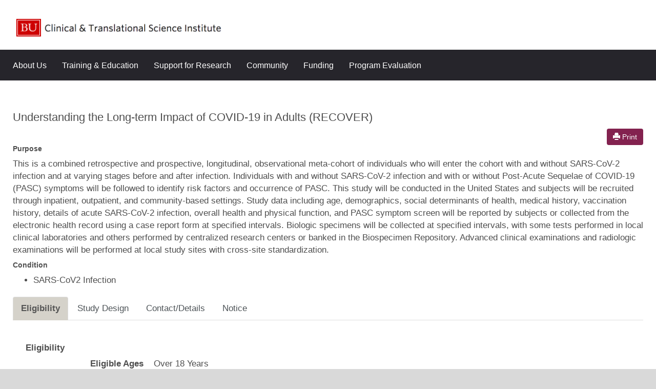

--- FILE ---
content_type: text/html; charset=UTF-8
request_url: https://bu.trialstoday.org/trial/NCT05172024
body_size: 18120
content:
<!doctype html>
<html lang="en">
<head>
    <meta charset="utf-8">
    <meta http-equiv="X-UA-Compatible" content="IE=edge">
    <title>Boston University - Clinical &amp; Translational Science Institute</title>
    <meta name="viewport" content="width=device-width, initial-scale=1">
            <link href="/assets/css/bootstrap.min.css?v=0" rel="stylesheet" />
        <link href="/assets/css/animate.css?v=0" rel="stylesheet" />
    <link href="/assets/css/ct.css?v=1761162558" rel="stylesheet" />

        <link href="/assets/css/style.css?v=1761162558" rel="stylesheet" />
    <link href="/assets/css/nav.css?v=1761162558" rel="stylesheet" />
    <link href="/assets/css/vanderbilt.css?v=1761162558" rel="stylesheet" />
        <link href="/theme/styles.css" rel="stylesheet" />
    <link href="/assets/css/mobile.css?v=1761162558" rel="stylesheet" />

        <link rel="icon" href="/theme/image/favicon" />
    
    <link href="/assets/css/ct-print.css?v=1761162558" rel="stylesheet" media="print" />
    <link href="https://use.typekit.net/jmk1ury.css" rel="stylesheet" />
</head>
<body>
    <div id="canvas">
                                                <div class="hidden-print">
                        <div id="header" class="hidden-xs">
        <h1>
            <a href="https://www.bu.edu/ctsi/">
                                <img src ="/theme/image/logo"/>
                                <span id="title">Boston University - Clinical &amp; Translational Science Institute</span>
            </a>
        </h1>
        <nav id="nav">
            <ul>
                                <li>
                                            <a href="https://www.bu.edu/ctsi/about/">About Us</a>
                                    </li>
                                <li>
                                            <a href="https://www.bu.edu/ctsi/training-education/">Training &amp; Education</a>
                                    </li>
                                <li>
                                            <a href="https://www.bu.edu/ctsi/support-for-research/">Support for Research</a>
                                    </li>
                                <li>
                                            <a href="https://www.bu.edu/ctsi/community/">Community</a>
                                    </li>
                                <li>
                                            <a href="https://www.bu.edu/ctsi/funding/">Funding</a>
                                    </li>
                                <li>
                                            <a href="https://www.bu.edu/ctsi/evaluation/">Program Evaluation</a>
                                    </li>
                            </ul>
        </nav>
    </div>
    <nav class="navbar navbar-inverse visible-xs">
        <div class="container-fluid">
            <div class="navbar-header">
                <button type="button" class="navbar-toggle collapsed" data-toggle="collapse" data-target="#navbar-collapse" aria-expanded="false">
                    <span class="sr-only">Toggle navigation</span>
                    <span class="icon-bar"></span>
                    <span class="icon-bar"></span>
                    <span class="icon-bar"></span>
                </button>
                <a href="#" class="navbar-brand"><strong>Boston University - Clinical &amp; Translational Science Institute</strong></a>
            </div>

            <div class="collapse navbar-collapse" id="navbar-collapse">
                <ul class="nav navbar-nav">
                                    <li>
                                                    <a href="https://www.bu.edu/ctsi/about/">About Us</a>
                                            </li>
                                        <li>
                                                    <a href="https://www.bu.edu/ctsi/training-education/">Training &amp; Education</a>
                                            </li>
                                        <li>
                                                    <a href="https://www.bu.edu/ctsi/support-for-research/">Support for Research</a>
                                            </li>
                                        <li>
                                                    <a href="https://www.bu.edu/ctsi/community/">Community</a>
                                            </li>
                                        <li>
                                                    <a href="https://www.bu.edu/ctsi/funding/">Funding</a>
                                            </li>
                                        <li>
                                                    <a href="https://www.bu.edu/ctsi/evaluation/">Program Evaluation</a>
                                            </li>
                                    </ul>
            </div>
        </div>
    </nav>
                </div>
                    
        <div id="main-container" class="container-fluid">
                <h2 class="logo">Understanding the Long-term Impact of COVID-19 in Adults (RECOVER)</h2>
    <div class="text-right">
                    
            <a href="/list/print/NCT05172024" class="btn btn-primary" target="_blank"><span class="glyphicon glyphicon-print"></span> Print</a>
            </div>

<h3>Purpose</h3>
<p>This is a combined retrospective and prospective, longitudinal, observational meta-cohort
of individuals who will enter the cohort with and without SARS-CoV-2 infection and at
varying stages before and after infection. Individuals with and without SARS-CoV-2
infection and with or without Post-Acute Sequelae of COVID-19 (PASC) symptoms will be
followed to identify risk factors and occurrence of PASC. This study will be conducted in
the United States and subjects will be recruited through inpatient, outpatient, and
community-based settings. Study data including age, demographics, social determinants of
health, medical history, vaccination history, details of acute SARS-CoV-2 infection,
overall health and physical function, and PASC symptom screen will be reported by
subjects or collected from the electronic health record using a case report form at
specified intervals. Biologic specimens will be collected at specified intervals, with
some tests performed in local clinical laboratories and others performed by centralized
research centers or banked in the Biospecimen Repository. Advanced clinical examinations
and radiologic examinations will be performed at local study sites with cross-site
standardization.</p>

<h3>Condition</h3>
<ul>
    <li>SARS-CoV2 Infection</li>
</ul>


<div role="tabpanel" id="trial-tabs" class="margin-top">

    <ul class="nav nav-tabs" role="tablist">
        <li role="presentation" class="active"><a href="#eligibility" aria-controls="eligibility" role="tab" data-toggle="tab">Eligibility</a></li>
        <li role="presentation"><a href="#arms" aria-controls="arms" role="tab" data-toggle="tab">Study Design</a></li>
                    <li role="presentation"><a href="#details" aria-controls="details" role="tab" data-toggle="tab">Contact/Details</a></li>
                <li role="presentation"><a href="#disclaimer" aria-controls="arms" role="tab" data-toggle="tab">Notice</a></li>
    </ul>

    <div class="tab-content">
        <div role="tabpanel" class="tab-pane active" id="eligibility">
            <style>
    #nlp-cuis .label:hover{
        cursor: default;
    }

    #nlp-cuis .label.condition{
        background-color: #29559b;
    }

    #nlp-cuis .label.medication{
        background-color: #5020b2;
    }
</style>

<div class="same-page">
    <h3>Eligibility</h3>

    <dl class="dl-horizontal dl-horiontal-wide">
        <dt>Eligible Ages</dt>
        <dd>
                            Over 18 Years
                    </dd>

        <dt>Eligible Sex</dt><dd>All</dd>

        <dt>Accepts Healthy Volunteers</dt>
        <dd>
                            Yes
                    </dd>
    </dl>
    <div class="clearfix"></div>
</div>

    <div class="row">
                <div class="col-md-6 same-page">
            <div class="panel panel-default">
                <div class="panel-heading">
                    <h3 class="panel-title">Inclusion Criteria</h3>
                </div>
                <div class="panel-body">
                                                                                    <p>INFECTED COHORT -- ADULTS WITH SUSPECTED SARS-COV-2 INFECTION --

An adult qualifies as having suspected SARS-CoV-2 infection if meeting criteria a, b or c
below:

  1. Patients who meet the following clinical criteria plus one of the epidemiological
     criteria:

     Clinical Criteria: Acute onset of fever and cough OR acute onset of any three of
     more of the following signs or symptoms: fever, cough, general weakness /fatigue,
     headache, myalgia, sore throat, coryza, dyspnea, anorexia/nausea/vomiting, diarrhea,
     altered mental status.

     Epidemiological Criteria:

       1. Residing or working in an area with a high risk of transmission of virus:
          closed residential settings, humanitarian settings such as camp and camp-like
          settings for displaced persons; anytime within the 14 days before symptom
          onset; or

       2. Residing or travel to an area with community transmission anytime within the 14
          days before symptom onset; or

       3. Working in any health care setting, including within health facilities or
          within the community; anytime within the 14 days before symptom onset.

  2. A patient with severe acute respiratory illness: (acute respiratory infection with
     history of fever or measured fever of ≥38C°; and cough; with onset within the last
     10 days; and requires hospitalization).

  3. An asymptomatic person not meeting epidemiologic criteria with a positive SARS-CoV-2
     Antigen-RDT.

ADULTS WITH PROBABLE SARS-COV-2 INFECTION --

An adult qualifies as having probable SARS-CoV-2 infection if meeting any one of a-d
below:

  1. A patient who meets clinical criteria for suspected SARS-CoV-2 AND is a contact of a
     probable or confirmed case or linked to a COVID-19 cluster;

  2. A suspect case with chest imaging showing findings suggestive of COVID-19 disease;

  3. A person with recent onset of anosmia (loss of smell) or ageusia (loss of taste) in
     the absence of any other identified cause;

  4. Death, not otherwise explained, in an adult with respiratory distress preceding
     death AND was a contact of a probable or confirmed case or linked to a COVID-19
     cluster

ADULTS WITH CONFIRMED SARS-COV-2 INFECTION --

An adult qualifies as having confirmed SARS-CoV-2 infection if meeting any one of a-d
below:

  1. Any person with a positive Nucleic Acid Amplification Test (NAAT);

  2. Any person with a positive SARS-CoV-2 Antigen-RDT OR positive SARS-CoV-2 antibody
     test* AND meeting either the probable case definition or suspect criteria A OR B;

  3. An asymptomatic person with a positive SARS-CoV-2 Antigen-RDT who is a contact of a
     probable or confirmed case

  4. Any person with a positive SARS-CoV-2 nucleocapsid protein antibody test OR a
     positive SARS-CoV-2 spike protein antibody test IF not vaccinated

       -  (*)This protocol modifies the WHO criterion b to add detectable SARS-CoV-2
          antibody as a qualifying test.

UNINFECTED COHORT -- ADULTS WITH NO SARS-COV-2 INFECTION --

  -  Does not meet WHO criteria for a suspected, probable, or confirmed case of
     SARS-CoV-2 infection, AND

  -  Has a documented negative SARS-CoV-2 PCR test from a respiratory specimen in the
     past, if being enrolled as a post-acute control (see XII.H), AND

  -  Has a documented negative SARS-CoV-2 PCR test from a respiratory specimen at the
     time of enrollment/screening, AND

  -  Has a negative SARS-CoV-2 nucleocapsid protein antibody and spike protein antibody
     test (spike only if not vaccinated) at the time of enrollment, AND

  -  Live in the same communities or recruited from the same sources as those in the
     SARS-CoV-2 infected cohort, AND

  -  Note: uninfected individuals may participate independent of their vaccination status</p>
                                    </div>
            </div>
        </div>
                <div class="col-md-6 same-page">
            <div class="panel panel-default">
                <div class="panel-heading">
                    <h3 class="panel-title">Exclusion Criteria</h3>
                </div>
                <div class="panel-body">
                                                                <ul class="criteria-list">
                                                    <li>Individuals who have not yet reached the age of majority

  -  Unable to provide consent

  -  Individuals in hospice care

  -  Any serious medical condition which would prevent long-term participation

  -  Individuals participating in the study NIH RECOVER-Pediatric: Understanding the
     long-term impact of COVID on children and families

  -  Incarcerated individuals</li>
                                                </ul>
                                                        </div>
            </div>
        </div>
            </div>
        </div>

        <div role="tabpanel" class="tab-pane" id="arms">
            <div class="same-page clearfix">
    <h3>Study Design</h3>

    <dl class="dl-horizontal">
        <dt>Phase</dt><dd></dd>
        <dt>Study Type</dt><dd>Observational</dd>
                                    <dt>Observational Model</dt>
                <dd>Other</dd>
                            <dt>Time Perspective</dt>
                <dd>Other</dd>
                        </dl>
</div>

    <div class="same-page">
        <h3>Arm Groups</h3>
        <table class="table table-bordered">
            <thead><tr><th width="20%">Arm</th><th width="40%">Description</th><th width="40%">Assigned Intervention</th></tr></thead>
            <tbody>
                            <tr>
                    <td>
                                                <em>Participants with SARS-CoV-2 Infection</em>
                    </td>
                    <td>
                        
                    </td>
                    <td>
                                            </td>
                </tr>
                            <tr>
                    <td>
                                                <em>Participants without SARS-CoV-2 Infection</em>
                    </td>
                    <td>
                        
                    </td>
                    <td>
                                            </td>
                </tr>
                        </tbody>
        </table>
    </div>
        </div>

                    <div role="tabpanel" class="tab-pane" id="details">
                
    <div class="same-page clearfix">
        <h3>More Details</h3>
        <dl class="dl-horizontal">
                        <dt>Status</dt><dd>Completed</dd>
            <dt>Sponsor</dt><dd>NYU Langone Health</dd>
        </dl>
    </div>

<div class="same-page">
            <h3>Study Contact</h3>
            </div>

    <div class="same-page">
        <h3>Detailed Description</h3>
                <p>Ambidirectional longitudinal meta-cohort study (combined retrospective and prospective)
with nested case-control studies.</p>
            </div>
            </div>
        
        <div role="tabpanel" class="tab-pane" id="disclaimer">
                            <div class="same-page clearfix">
    <h3>Notice</h3>
    Study information shown on this site is derived from <a href = "https://clinicaltrials.gov/">ClinicalTrials.gov</a> (a public registry operated by the National Institutes of Health).
    The listing of studies provided is not certain to be all studies for which you might be eligible.
    Furthermore, study eligibility requirements can be difficult to understand and may change over time, so it is wise to speak with your medical care provider and individual research study teams when making decisions related to participation.
</div>
                    </div>
    </div>
</div>
<div id="trial-footer">
                        This study (NCT05172024) was last processed and updated on 12/10/2025 by ClinicalTrials.gov.
            </div>

                    </div>
    </div>
                                                <div id="footer" class="hidden-print text-center">
                    <p>
                        
                    </p>
                </div>
                        
    <script src="/assets/js/lib/respond.min.js?v=0"></script>
    <script src="/assets/js/lib/jquery-3.7.1.min.js?v=0"></script>
    <script src="/assets/js/lib/jquery.countTo.js?v=0"></script>
    <script src="/assets/js/lib/bootstrap.min.js?v=0"></script>
    <script src="/assets/js/lib/typeahead-0.11.1.bundle.min.js?v=0"></script>
    <script src="/assets/js/lib/underscore-1.13.7.min.js?v=0"></script>
    <script src="/assets/js/lib/backbone-min.js?v=0"></script>
    <script src="/assets/js/lib/flot/jquery.flot.min.js?v=0"></script>
    <script src="/assets/js/lib/flot/jquery.flot.time.min.js?v=0"></script>
    <script src="/assets/js/lib/flot/jquery.flot.resize.min.js?v=0"></script>
    <script src="/assets/js/lib/flot/jquery.flot.categories.min.js?v=0"></script>
    <script src="/assets/js/lib/flot/jquery.flot.tooltip.min.js?v=0"></script>
    <script src="/assets/js/lib/headroom.min.js?v=0"></script>
    <script src="/assets/js/clinicaltrials.js?v=1761162558"></script>
    <script src="/assets/js/views/search.js?v=1761162558"></script>
    <script src="/assets/js/views/guide.js?v=1761162558"></script>

    
    
                        <script src=https://assets.adobedtm.com/0fdeaa586937/14591a20c0e4/launch-cd96ff61cd9e.min.js async></script>
            </body>
</html>


--- FILE ---
content_type: text/css
request_url: https://bu.trialstoday.org/assets/css/ct.css?v=1761162558
body_size: 9177
content:
.bigger {
	font-size: 110%;
}
.normal-line-height {
	line-height: normal;
}
.label-small {
	font-weight: normal;
}
.ct-hide {
	display: none;
}
body {
}
h1, h2, h3, h4 {
	/*font-family: "museo-slab", "Helvetica Neue", Helvetica, Arial, sans-serif;*/
}
.margin-top {
    margin-top: 20px;
}
.no-margin-top {
    margin-top: 0;
}
.no-padding-bottom {
    padding-bottom: 0;
}
/* 1-800 number */
.number-block {
    margin-top:16px;text-align:center;
}
/* Welcome */
.info-block {
    margin: 0 auto 20px auto;
}
.circle-number {
    height:80px;
    border-radius: 40px;
    font-size:30px;
    font-weight:100;
    color:#ffffff;
    text-align: center;
    padding-top: 20px;
    background-color: #999;
}
.circle-number {
	min-width: 130px;
}
.big-text {
    padding-top: 5px;
    font-size:20px;
    line-height: 1.2;
    font-weight:100;
    margin-left: 150px;
}
.big-text-label {
    font-size:45px;
    line-height:1;
    color: #999;
}
#map {
    position: absolute;
    opacity: .5;
    margin: 0 auto;
}
#map-overlay {
    padding-top: 20px;
    position: relative;
    z-index: 9;
}
#overlay-text {
    font-size: 22px;
    color: #333;
    padding: 20px 40px;
    line-height: 1.2;
}
#overlay-text .small {
    font-size: 14px;
    font-style: italic;
}

.pager li a {
    margin: 0 3px 0 2px;
}

/* Home page */
.home-choices {
	background-color: #EEE;
	padding: 20px;
}
.home-choices .list-group-item-text {
	font-size: 16px;
	font-style: italic;
}
a.home-choices .list-group-item-heading {
	color: #337ab7;
}
.home-choices .list-group-item-heading .glyphicon {
	top: 3px;
}

/* Search */
#count {font-size: 25px; font-weight: bold; line-height: 1; z-index: 10; }
#count.affix {top: 0; width: 100px;}
#count small {font-weight: normal;}
#count .filter-counter {
    margin-bottom: 10px;
    margin-right: 20px;
    float: left;
}
#count .filter-counter span {
	display: inline-block;
	padding: 12px 15px 0 15px;
	min-width: 100px;
	height:50px;
	border-radius: 40px;
	font-size:25px;
	font-weight:100;
	color:#ffffff;
	text-align: center;
}

@media (max-width: 767px) {
    #count-container{ min-height: 100px; width: 100%;}

    #count .filter-counter { margin: 0 5px; }

    #count {font-size: 16px; padding: 5px; width: inherit; margin: auto;}
    #count .filter-counter span{ font-size: 15px; height: 40px; min-width: 85px; }
    #count small{ display: block; text-align: center; padding-top: 3px; }

    #count.affix {font-size: 16px; opacity: .6; padding: 5px; width: inherit; margin: auto;}
    #count.affix .filter-counter span{ font-size: 15px; height: 40px; min-width: 85px; }
    #count.affix small{ display: none; }
}

#guide .option-icon {
	float: left;
}
#guide .option-text {
	margin-left: 25px;
}
#guide .option-header {
	font-weight: bold;
	background-color: #ccc;
}
#phase-clear, #condition-clear, #query-clear, .clear {float: right; display: none; cursor: pointer;}
#radius-container { display: none }
#interventional-options {display: none }
#observational-options {display: none }
#guide span.glyphicon-remove {color: #666; }
#guide .checkbox-inline { margin-right: 10px; }
#guide .checkbox-inline+.checkbox-inline {margin-left: 0; }
#guide .help-tooltip {margin-left: 10px; }
#guide .tooltip-inner {
    max-width: 450px;
    white-space:pre-wrap;
    text-align: left;
}
#guide #step-2-details {color: #999}
#guide #start-over {margin-bottom: 20px;}

#filter .col-md-3 label[for="healthy"]{
    font-size: 14px;
}

/* Search results */
#refine-search input#query {
    width: 210px;
}
#refine-search {
    font-size: small;
}
#refine-search label {
    margin-right: 5px;
}

/* Trials list */
#trials-list td {
	padding: 12px 8px;
}
#trials-list th {
    font-weight: normal;
}
#trials-list div.truncated-summary, #trials-list div.full-summary {
    margin-top: 10px;
    font-size: 85%;
    line-height: 1.25;
}
#trials-list div.full-summary p {
    margin-bottom: 4px;
}
#trials-list img.priority-study {
    vertical-align: middle;
}
#trials-list .logo-link, #trials-list .logo-link:hover {
    text-decoration: none;
}
#results-metrics {
    margin-bottom: 20px;
}
#results-metrics .circle-number {
    font-size: 20px;
    height: 45px;
    padding-top: 10px;
    min-width: 90px;
}
#results-metrics .big-text-label {
    font-size: 25px;
    padding-top: 10px;
    padding-left: 5px;
    margin-right: 20px;
}

.top-link{
    min-height: 25px;
    margin-bottom: 5px;
}

/* Print styles */

.page-break {
    margin-top: 20px;
    border-bottom: 3px dashed #666;
}



/* Trial view */
@media (min-width: 768px) {
	.dl-horiontal-wide dt{ width: 240px }
	.dl-horiontal-wide dd{ margin-left: 260px }
}
.location-contact {margin-left: 2em;}
.same-page>h3{margin-top: 25px; font-size: 17px; }
ol.criteria-list, ul.criteria-list { padding-left: 1.5em;}
#trial-footer {
    margin-top: 90px;
    font-size: 12px;
    color: #999;
    text-align: right;
}
/* ResearchMatch link */
/* With logo */
a#researchmatch-link {
    display: block;
    background: url('../img/rmlogo.png');
    background-size: 23px 25px;
    background-repeat: no-repeat;
    background-position: left center;
    line-height: 1.2;
    min-height: 30px;
    float: right;
    font-size: 12px;
    max-width: 250px;
    padding: 5px 5px 5px 35px;
    text-decoration: none;
}
a#researchmatch-link:hover {
    text-decoration: none;
}
/* Without logo */
div#researchmatch-link {
    line-height: 1.2;
    font-size: 12px;
    max-width: 300px;
    padding: 10px;
    border: 1px solid #ccc;
    border-radius: 40px;
    margin-bottom: 20px;
    margin-top: 0px;
}
div#researchmatch-link div.image {
    float: left;
}
div#researchmatch-link div.image img {
    width: 34px;
}

div#researchmatch-link div.text {
    margin-left: 40px;
    margin-top: 2px;
}
@media (min-width: 768px) {
    div#researchmatch-link {
        float: right;
        margin-bottom: 0;
    }
}
div#researchmatch-link a, div#researchmatch-link a:hover {
    text-decoration: none;
}

/* RM call-to-action footer */
#call-to-action-footer {
    position: fixed;
    bottom: 0;
    left: 0; right: 0;
    height: 75px;
    background-color: #03917f;
    padding: 10px;
    margin: auto;
    max-width: 999px;
    box-shadow: rgba(30, 30, 30, 0.5) 0px -5px 20px;
    z-index: 999;
}

#call-to-action-footer .border{
    margin: auto;
    width: 100%;
    height: 100%;
    text-align: center;
    background-color: #f9f9f9;
    border: 1px #f9f9f9 solid;
    border-radius: 5px;
}

#call-to-action-footer:hover{
    background-color: #027868;
    cursor: pointer;
}

#call-to-action-footer a{
    color: #F57D14;
    font-size: 20px;
    text-decoration: none;
}

#call-to-action-footer:hover a{
    color: #d76909;
    text-decoration: none;
}

#call-to-action-footer em{
    font-style: normal;
    font-weight: bold;
}

#call-to-action-footer .image {
    float: left;
    text-align: right;
    width: 10%;
    height: 100%;
}

#call-to-action-footer .image img{
    height: 100%;
}

#call-to-action-footer .text{
    float: right;
    width: 90%;
}

/* Colors */
.bg-studies, .bg-institutions, .bg-conditions {
    color: white;
}
.bg-studies {
    background-color: #265a88;
}
.color-studies {
    color: #265a88;
}
.bg-institutions {
    background-color: #cd9721;
}
.color-institutions {
    color: #cd9721;
}
.bg-conditions {
    background-color: #c12e2a;
}
.color-conditions {
    color: #c12e2a;
}


/* Typeahead styles */

/*
 * Bootstrap defines this rule with .input-group-lg>.form-control
 * but Twitter Typeahead wraps the input.form-control with a span,
 * so we need to redefine this rule
*/
.input-group-lg .form-control {
	height: 46px;
	padding: 10px 16px;
	font-size: 18px;
	line-height: 1.33;
	border-radius: 6px;
}
#search {
	border-bottom-left-radius: 4px;
	border-top-left-radius: 4px;
}
.twitter-typeahead {
	display: block !important;
}

.input-group .tt-dropdown-menu {
	margin-top: 34px;
}
.input-group-lg .tt-dropdown-menu {
	margin-top: 46px;
}
.tt-hint {
	color: #999
}
.tt-menu {
	width: 100%;
	background-color: #fff;
	border: 1px solid #ccc;
	box-shadow: 0 5px 10px rgba(0,0,0,.2);
	max-height: 300px;
	overflow-y: auto;
	text-align: left;
	font-size: 14px;
}
.tt-suggestion {
	padding: 6px 10px;
}
.tt-suggestion.tt-cursor {
    background-color: #f5f5f5;
    cursor: pointer;
}
.tt-suggestion:hover {
    cursor: pointer;
    background-color: #f5f5f5;
}
.tt-selectable {
	background-color: #fff;
	cursor: pointer;
}
/* End Typeahead styles */

.notification-banner{
    position: relative;
    height: 75px;
    color: #ffffff;
    font-size: 18px;
    font-family: "proxima-nova", "Helvetica Neue", Helvetica, Arial, sans-serif;
    background-color: #F5933D;
    padding: 10px;
    margin: auto;
    max-width: 999px;
    z-index: 999;
}

.notification-banner a{
    text-decoration: underline;
    color: #ffffff;
}

.notification-banner a:hover {
    color: #dddddd;
}

.notification-banner .border{
    margin: auto;
    width: 100%;
    height: 100%;
    text-align: center;
}

.notification-banner .close{
    position: absolute;
    top: 10px;
    right: 15px;
}

@media (max-width: 767px) {
    .notification-banner{
        display: none;
    }
}


--- FILE ---
content_type: text/css
request_url: https://bu.trialstoday.org/assets/css/nav.css?v=1761162558
body_size: 1920
content:
#nav {
    background-color: #f3f3f2;
    height: 82px;
    padding: 0;
    line-height: 1.5em;
}

/*#nav:after {
    content: '';
    display: block;
    width: 100%;
    height: 0.75em;
    background-color: #A28448;
    background-image: url("images/bg01.png");
}*/

#nav > ul {
    margin: 0;
    padding: 0;
}

#nav > ul > li {
    position: relative;
    display: inline-block;
    margin-left: 1em;
}

#nav > ul a {
    font-family: "Roboto", Arial, sans-serif !important;
    font-size: 1em;
    font-weight: 300;
    color: #02535a;
    text-decoration: none;
    border: 0;
    display: block;
    padding: 1.5em 0.5em 1.35em 0.5em;
}

#nav > ul > li:first-child {
    margin-left: 0;
}

#nav > ul > li:hover a {
    color: #02535a;
    text-decoration: underline;
}

/*#nav > ul > li.current:before {
    -moz-transform: rotateZ(45deg);
    -webkit-transform: rotateZ(45deg);
    -o-transform: rotateZ(45deg);
    -ms-transform: rotateZ(45deg);
    transform: rotateZ(45deg);
    width: 0.75em;
    height: 0.75em;
    content: '';
    display: block;
    position: absolute;
    bottom: -0.5em;
    left: 50%;
    margin-left: -0.375em;
    background-color: #A28448;
}*/

#nav > ul > li.current a {
    color: #4e4e4e;
    font-weight: 600;
}

#nav > ul > li.active.current:before {
    opacity: 0;
}

#nav > ul > li > ul {
    display: none;
}

.navbar-inverse {
    background-color: #02535a;
    border-color: #094D53;
    color: #f0f0f0;
}
.navbar-inverse .navbar-brand {
    color: #f0f0f0;
}
.navbar-inverse .navbar-brand:hover {
    text-decoration: none;
    border-bottom: none;
}
.navbar-inverse .navbar-toggle { border-color:#01373C; }
.navbar-inverse .navbar-toggle:focus,.navbar-inverse .navbar-toggle:hover { background-color:#02535a; }
.navbar-inverse .navbar-toggle .icon-bar { background-color:#fff; }
.navbar-inverse .navbar-collapse,.navbar-inverse .navbar-form { border-color:#01373C; }


--- FILE ---
content_type: text/css
request_url: https://bu.trialstoday.org/assets/css/vanderbilt.css?v=1761162558
body_size: 913
content:
#main-container {
    font-size: 17px;
}
@media print {
    #main-container {
        font-size: 14px;
    }
}
.bg-studies {
    background-color: #b37413;
}
.color-studies {
    color: #b37413;
}
.bg-conditions {
    background-color: #b37413;
}
.color-conditions {
    color: #b37413;
}

.big-text {
    font-weight: 200;
}

.big-text-label {
    font-size:30px;
}

.circle-number {
    min-width: 130px;
}
#main-container {
    margin-top: 20px;
    padding: 10px 15px;
}
@media (min-width: 768px) {
    .dl-horizontal dt {
        float: left;
        width: 230px;
        overflow: hidden;
        clear: left;
        text-align: right;
        text-overflow: ellipsis;
        white-space: nowrap;
    }
    .dl-horizontal dd {
        margin-left: 250px;
    }
}
@media (min-width: 1200px) {
    #main-container {
        padding: 10px 65px;
    }
}
.top-link a {
    border: none;
    font-size: 13px;
}

--- FILE ---
content_type: text/css; charset=UTF-8
request_url: https://bu.trialstoday.org/theme/styles.css
body_size: 1650
content:
#canvas{ max-width: 100%; }

a{ color: #4D5357; }

#header{ text-align: left; padding-top: 15px; padding-bottom: 15px; background-color: #ffffff; }
#title{ display: none; }
#header h1{ width: 100%; margin: auto; }
#header h1 img{ margin-left: 25px; width: auto; }

#nav{ text-align: left; background-color: rgb(38, 37, 43); height: 60px; padding: 10px; }
#nav>ul{ display: table; margin-left: 60px; width: 100%; margin: auto; }
#nav>ul a{ color: #FFFFFF; font-family: Circular, sans-serif; font-size: 16px; font-weight: 400; padding: 0; }
#nav>ul>li{  margin-left: 0; height: 40px; vertical-align: middle; }

#nav>ul>li>a{ padding-left: 15px; padding-right: 15px; margin-top: 7px; }

#nav>ul>li:hover a{ color: #28ca9d; text-decoration: none; }

#main-container{ width: 100%; padding: 25px; }

#footer{ background-color: #E5E5E5; color: #000000; font-size: 85%; }
#footer a{ color: #135293; }

.bg-conditions{ background-color: rgb(131, 34, 79); }
.color-conditions{ color: rgb(131, 34, 79); }
.bg-sponsors{ background-color: #28ca9d; }
.color-sponsors{ color: #28ca9d; }
.bg-studies{ background-color: #a4b7b8; }
.color-studies{ color: #a4b7b8; }
.bg-institutions{ background-color: #28ca9d; }
.color-institutions{ color: #28ca9d; }

.btn-primary{ background-color: rgb(131, 34, 79); border: rgb(131, 34, 79); }

.nav-tabs>li.active>a, .nav-tabs>li.active>a:focus, .nav-tabs>li.active>a:hover { background-color: #d5d2ca; }

.navbar, .navbar button, .navbar a{ background-color: #c0511b !important; border: 0 !important; color: #ffffff !important; }
.navbar-collapse{ border-color: #aaa !important; }

--- FILE ---
content_type: text/css
request_url: https://bu.trialstoday.org/assets/css/mobile.css?v=1761162558
body_size: 414
content:
@media (max-width: 768px){
    body{
        width: 100%;
    }

    #canvas, #main-container, #header, #header h1, #nav, #nav ul, #trials-list{
        width: 95% !important;
    }

    .navbar-header a{
        width: 75%;
        display: inline-block;
    }

    #trials-list .label{
        max-width: 100% !important;
        white-space: normal;
        display: block;
        margin: 2px 0 2px 0;
    }
}


--- FILE ---
content_type: application/javascript
request_url: https://bu.trialstoday.org/assets/js/views/guide.js?v=1761162558
body_size: 7033
content:
ClinicalTrials.views.guide = ClinicalTrials.views.search.extend({
    step1Holder: [[], []],
    step2Holder: [[], []],
    events: {
        "click #options a.option": "complete1",
        "click #options a.option span.glyphicon-remove": "reset1",
        "click #phase-options a.phase-option": "complete2",
        "click #phase-options a.phase-option span.glyphicon-remove": "reset2",
        "click #step-3-continue": "complete3",
        "click a.phase": "selectPhase",
        "click #option-advanced": "enableAdvanced"
    },
    initialize: function () {
        var parent = ClinicalTrials.views.guide.__super__;
        parent.initialize();
        _.extend(this.events, parent.events);
    },
    enableAdvanced: function (event) {
        var self = this;
        var target = $(event.currentTarget);
        target.css("background-color", "#ffd");
        $("p.lead").hide();
        $(".guide").remove();
        $(".advanced").show();
        $("#start-over").show();
        $("#step-3").slideDown(function () {
            self.count();
        });

        return false;
    },
    reset1: function () {
        $("input.option-preset").remove();
        $("#options .option").css("background-color", "");
        $("#options .option .glyphicon-remove").hide();
        $("#options .option .glyphicon-arrow-right").show();
        $("#options .option").fadeIn();
        $("#options .option-header").fadeIn();
        this.count();
        return false;
    },
    complete1: function (event) {
        var self = this;
        var target = $(event.currentTarget);

        // Add preset options to form
        var presets = ClinicalTrials.options[target.data("option-number")].options;
        $.each(presets, function (k, v) {
            if (_.isArray(v)) {
                $.each(v, function (p, q) {
                    var input =
                        '<input type="hidden" name="' +
                        _.escape(k) +
                        '[]" value="' +
                        _.escape(q) +
                        '" class="option-preset" />';
                    $("#filter").prepend(input);
                });
            } else {
                var input =
                    '<input type="hidden" name="' +
                    _.escape(k) +
                    '" value="' +
                    _.escape(v) +
                    '" class="option-preset" />';
                $("#filter").prepend(input);
            }
        });

        // Add choice to form
        var presetId = ClinicalTrials.options[target.data("option-number")].id;
        $("#filter").prepend(
            '<input type="hidden" name="q1" value="' + _.escape(presetId) + '" class="option-preset" />'
        );

        $(".advanced").remove();
        target.css("background-color", "#ffd");
        self.count();
        $("#step-2").slideDown();
        $("#start-over").show();
        target.siblings().fadeOut(function () {
            $("#option-header-" + target.data("option-group")).show();
            target.find(".glyphicon-remove").show();
            target.find(".glyphicon-arrow-right").hide();
        });

        return false;
    },
    complete2: function (event) {
        var self = this;
        var target = $(event.currentTarget);

        // Add preset options to form
        var presets = ClinicalTrials.phaseOptions[target.data("option-number")].options;
        $.each(presets, function (k, v) {
            if (_.isArray(v)) {
                $.each(v, function (p, q) {
                    var input =
                        '<input type="hidden" name="' +
                        _.escape(k) +
                        '[]" value="' +
                        _.escape(q) +
                        '" class="option-phase" />';
                    $("#filter").prepend(input);
                });
            } else {
                var input =
                    '<input type="hidden" name="' +
                    _.escape(k) +
                    '" value="' +
                    _.escape(v) +
                    '" class="option-phase" />';
                $("#filter").prepend(input);
            }
        });

        // Add choice to form
        var presetId = ClinicalTrials.phaseOptions[target.data("option-number")].id;
        $("#filter").prepend(
            '<input type="hidden" name="q2" value="' + _.escape(presetId) + '" class="option-phase" />'
        );

        target.css("background-color", "#ffd");
        var first = true;
        $("#step-2-details").slideUp();
        target.siblings().fadeOut(function () {
            if (first) {
                first = false;
                self.count();
                $("#step-3").slideDown();
                self.step2Holder[0] = target.prevAll().detach();
                self.step2Holder[1] = target.nextAll().detach();
                target.find(".glyphicon-remove").show();
                target.find(".glyphicon-arrow-right").hide();
            }
        });
        return false;
    },
    reset2: function () {
        $("input.option-phase").remove();
        $("#phase-options .phase-option").css("background-color", "");
        $("#phase-options .phase-option .glyphicon-remove").hide();
        $("#phase-options .phase-option .glyphicon-arrow-right").show();

        $("#phase-options").prepend(this.step2Holder[0]);
        $("#phase-options").append(this.step2Holder[1]);
        this.step2Holder[0].fadeIn();
        this.step2Holder[1].fadeIn();
        this.step2Holder = [[], []];
        $("#step-2-details").slideDown();
        this.count();
        return false;
    },
    complete3: function (event) {
        $(event.currentTarget).hide();
        var summary = "";
        if ($("#sex").val()) {
            summary += "<dt>Sex</dt><dd>" + _.escape($("#sex").val()) + "</dd>";
        }
        if ($("#age").val()) {
            summary += "<dt>Age</dt><dd>" + _.escape($("#age").val()) + "</dd>";
        }
        if ($("#condition").typeahead("val")) {
            summary += "<dt>Condition</dt><dd>" + _.escape($("#condition").typeahead("val")) + "</dd>";
        }
        if ($("#zip").val()) {
            summary += "<dt>ZIP Code</dt><dd>" + _.escape($("#zip").val()) + "</dd>";
            if ($("#radius").val()) {
                summary += "<dt>Travel Distance</dt><dd>" + _.escape($("#radius").val()) + " miles</dd>";
            }
        }

        $("#step-3-summary dl").append(summary);
        $("#step-3-instructions, #step-3-input").slideUp(function () {
            $("#step-3-summary").slideDown();
            $("#step-4").slideDown();
        });
        return false;
    },
    selectPhase: function (event) {
        if (event.target.nodeName == "INPUT") {
            this.count();
            return true;
        }
        var target = $(event.currentTarget);
        var checkbox = target.find("input[type=checkbox]");
        checkbox.prop("checked", !checkbox.prop("checked"));
        this.count();
        return false;
    }
});


--- FILE ---
content_type: application/javascript
request_url: https://bu.trialstoday.org/assets/js/clinicaltrials.js?v=1761162558
body_size: 2737
content:
ClinicalTrials = {
    baseurl: "{{ app.request.baseUrl }}",
    paths: {},
    views: {}
};

$(document).ready(function () {
    $("#checkall").click(function () {
        if ($(this).prop("checked")) {
            $("input[type=checkbox]").prop("checked", true);
        } else {
            $("input[type=checkbox]").prop("checked", false);
        }
    });

    $(".enabletooltip").tooltip();
    $(".enabletooltip").click(function () {
        return false;
    });

    // Trial list details
    $(".show-more").click(function () {
        $(this).parent().hide();
        $(this).parent().next().show();
        return false;
    });

    // Trial locations list filter
    $("#location-filter").on("change", function () {
        var filter = $(this).val();
        if (filter) {
            $(".location").hide();
            $(".location." + filter).show();
        } else {
            $(".location").show();
        }
    });

    window.parent.postMessage(
        {
            "window-height": document.body.offsetHeight + "px"
        },
        "*"
    );

    if (typeof ga === "function") {
        $("#researchmatch-link a").click(function () {
            ga("trialsTracker.send", "event", "rmbanner", "click");
        });
    }

    var headroomElements = $(".notification-banner");
    if (headroomElements.length > 0) {
        $(headroomElements).each(function (i, banner) {
            var types = $(banner).attr("banner-type").split(" ");

            if (types.includes("flipping-footer")) {
                var headroom = new Headroom(this, {
                    offset: 205,
                    tolerance: 5,
                    classes: {
                        initial: "animated",
                        pinned: "flipInX",
                        unpinned: "flipOutX"
                    }
                });

                headroom.init();
            }

            if (types.includes("ephemeral")) {
                var timeout =
                    ($(banner).attr("banner-timeout") ? parseInt($(banner).attr("banner-timeout")) : 10) * 1000;
                setTimeout(function () {
                    $(banner).slideUp("slow", function () {
                        $(banner).remove();
                    });
                }, timeout);
            }

            if (types.includes("dismissible")) {
                var button = $('<button type="button" class="close" data-dismiss = "alert">x</button>')
                    .on("click", function () {
                        $(banner).slideUp("slow", function () {
                            $(banner).remove();
                        });
                    })
                    .appendTo(banner);
            }
        });
    }
});
